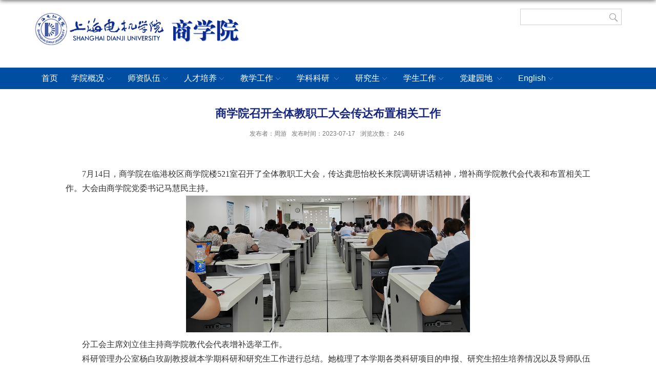

--- FILE ---
content_type: text/html
request_url: https://sxy.sdju.edu.cn/2023/0717/c3928a119158/page.htm
body_size: 4897
content:
<!DOCTYPE html>
<html  class="webplus-page"  >
<head>
<meta charset="utf-8">
<meta name="renderer" content="webkit" />
<meta http-equiv="X-UA-Compatible" content="IE=edge,chrome=1">
<meta name="viewport" content="width=device-width,user-scalable=0,initial-scale=1.0, minimum-scale=1.0, maximum-scale=1.0"/>
<title>商学院召开全体教职工大会传达布置相关工作</title>
<meta name="description" content="7月14日，商学院在临港校区商学院楼521室召开了全体教职工大会，..." />

<link type="text/css" href="/_css/_system/system.css" rel="stylesheet"/>
<link type="text/css" href="/_js/_portletPlugs/sudyNavi/css/sudyNav.css" rel="stylesheet" />
<link type="text/css" href="/_js/_portletPlugs/datepicker/css/datepicker.css" rel="stylesheet" />
<link type="text/css" href="/_js/_portletPlugs/simpleNews/css/simplenews.css" rel="stylesheet" />

<script language="javascript" src="/_js/sudy-jquery-autoload.js" jquery-src="/_js/jquery-1.x.min.js" sudy-wp-context="" sudy-wp-siteId="118"></script>
<script language="javascript" src="/_js/jquery-migrate.min.js"></script>
<script language="javascript" src="/_js2/loadStyle.js" sys-path="/_upload/site/1/style/2/2.css"  site-path="/_upload/site/00/76/118/style/185/185.css" ></script>
<script language="javascript" src="/_js2/grayscale.js"   ></script>
<script language="javascript" src="/_js/jquery.sudy.wp.visitcount.js"></script>
<script type="text/javascript" src="/_js/_portletPlugs/sudyNavi/jquery.sudyNav.js"></script>
<script type="text/javascript" src="/_js/_portletPlugs/datepicker/js/jquery.datepicker.js"></script>
<script type="text/javascript" src="/_js/_portletPlugs/datepicker/js/datepicker_lang_HK.js"></script>
<script type="text/javascript" src="/_upload/tpl/02/fa/762/template762/extends/extends.js"></script>
<script type="text/javascript" src="/_upload/tpl/02/fa/762/template762/js/iscroll.js"></script>
<link rel="stylesheet" href="/_upload/tpl/02/fa/762/template762/style.css" type="text/css" />
<link rel="stylesheet" href="/_upload/tpl/02/fa/762/template762/mobile.css" type="text/css"/>
<link rel="stylesheet" href="/_upload/tpl/02/fa/762/template762/media.css" type="text/css"/>
<!--[if lt IE 9]>
	<script src="/_upload/tpl/02/fa/762/template762/extends/libs/html5.js"></script>
<![endif]-->
</head>
<body class="list">
<!--Start||headTop-->
<div class="wrapper headtop" id="headtop">
	<div class="inner">
		<div class="mod clearfix">
			<!--头部信息-->
			<div class="top-left">
				<div class="site-rale" frag="窗口04">
					
				</div>					
			</div>
			<div class="top-right" >
				<div class="site-lang" frag="窗口05">
					
				</div>				
			</div>			
		</div>
    </div>
</div>
<!--End||headTop-->
<!--Start||head-->
<div class="wrapper header" id="header">
	<div class="inner">
		<div class="mod clearfix">
			<a class="navi-aside-toggle"></a>
			<div class="head-left" frag="面板01">
				<!--logo开始-->
				<div class="sitelogo" frag="窗口01" portletmode="simpleSiteAttri">
					<a href="/main.htm" title="返回商学院首页"><img border='0' src='/_upload/site/00/76/118/logo.png' /><span class="sitetitle">商学院</span></a> 
				</div>
				<!--//logo结束-->
			</div>
			<div class="head-right">
				<div class="site-lang clearfix" frag="窗口02" > 
					
				</div>
				<div class="searchbox" frag="窗口03" portletmode="search">
					
    <div class="wp_search">
        <table>
            <tr>
                <td height="25px">
                    <input id="keyword" name="keyword" style="width: 150px" class="keyword" type="text" value="请输入关键字" onfocus="if (this.value === '请输入关键字') { this.value = ''; }"
                           onblur="if (this.value === '') { this.value = '请输入关键字'; }" onkeydown="return onKeyEvent(event);"/>
                </td>
                <td>
					<input type="hidden" id="securl" value="/_web/_search/web3/search.html?locale=zh_CN&request_locale=zh_CN&context=&_p=YXM9MTE4JnQ9NzYyJmQ9MjE3MCZwPTMmZj0zODYwJmE9MCZtPVNOJnxibm5Db2x1bW5WaXJ0dWFsTmFtZT0zODYwJg__"/>
                    <input name="btnsearch" class="search" type="submit" value="" onclick="checkValues();"/>
                </td>
            </tr>
        </table>
    </div>

<script>
    function onKeyEvent(event){
        if (event.keyCode != '13') {
            return;
        }
        checkValues();
    }
    function checkValues(){
		var url = $("#securl").val();
        var keyword = $("input[name='keyword']").val();
		if (keyword === '请输入关键字') {
			keyword = ''; 
		}
		if (keyword !== '') {
			keyword = encodeURI(encodeURI(keyword));
			url = url + "&keyword=" + keyword;
		}
        window.open(url);
    }
</script>
				</div>			
			</div>

		</div>
	</div>
</div>
<!--End||head-->
<!--Start||nav-->
<div class="wrapper nav wp-navi" id="nav">
	<div class="inner clearfix">
		<div class="wp-panel">
			<div class="wp-window" frag="窗口1">
				
					
					<ul class="wp-menu clearfix">
						
						<li class="menu-item i1"><a class="menu-link" href="/" target="_self">首页</a>
							
						</li>
						
						<li class="menu-item i2"><a class="menu-link" href="/xygk_3921/list.htm" target="_self">学院概况</a>
							
							<em class="menu-switch-arrow"></em>
							<ul class="sub-menu ">
								
								<li class="sub-item i2-1"><a class="sub-link" href="/xyjj/list.htm" target="_self">学院简介</a>
									
								</li>
								
								<li class="sub-item i2-2"><a class="sub-link" href="/xrld/list.htm" target="_self">现任领导</a>
									
								</li>
								
								<li class="sub-item i2-3"><a class="sub-link" href="/xyjg/list.htm" target="_self">学院架构</a>
									
								</li>
								
								<li class="sub-item i2-4"><a class="sub-link" href="/xysj/list.htm" target="_self">学院事纪</a>
									
								</li>
								
								<li class="sub-item i2-5"><a class="sub-link" href="/lxwm/list.htm" target="_self">联系我们</a>
									
								</li>
								
							</ul>
							
						</li>
						
						<li class="menu-item i3"><a class="menu-link" href="/szdw/list.htm" target="_self">师资队伍</a>
							
							<em class="menu-switch-arrow"></em>
							<ul class="sub-menu ">
								
								<li class="sub-item i3-1"><a class="sub-link" href="/ztgk/list.htm" target="_self">整体概况</a>
									
								</li>
								
								<li class="sub-item i3-2"><a class="sub-link" href="/szjs/list.htm" target="_self">师资介绍</a>
									
								</li>
								
								<li class="sub-item i3-3"><a class="sub-link" href="/jsfc/list.htm" target="_self">教授风采</a>
									
								</li>
								
							</ul>
							
						</li>
						
						<li class="menu-item i4"><a class="menu-link" href="/rcpy/list.htm" target="_self">人才培养</a>
							
							<em class="menu-switch-arrow"></em>
							<ul class="sub-menu ">
								
								<li class="sub-item i4-1"><a class="sub-link" href="/bkpytx/list.htm" target="_self">本科培养体系</a>
									
								</li>
								
								<li class="sub-item i4-2"><a class="sub-link" href="/zysz_6888/list.htm" target="_self">专业设置</a>
									
								</li>
								
							</ul>
							
						</li>
						
						<li class="menu-item i5"><a class="menu-link" href="/jxfw/list.htm" target="_self">教学工作</a>
							
							<em class="menu-switch-arrow"></em>
							<ul class="sub-menu ">
								
								<li class="sub-item i5-1"><a class="sub-link" href="/jwgg/list.htm" target="_self">教务公告</a>
									
								</li>
								
								<li class="sub-item i5-2"><a class="sub-link" href="/zlxz/list.htm" target="_self">资料下载</a>
									
								</li>
								
								<li class="sub-item i5-3"><a class="sub-link" href="/jxdt/list.htm" target="_self">教学与管理动态</a>
									
								</li>
								
							</ul>
							
						</li>
						
						<li class="menu-item i6"><a class="menu-link" href="/xkkyw/list.htm" target="_self">学科科研 </a>
							
							<em class="menu-switch-arrow"></em>
							<ul class="sub-menu ">
								
								<li class="sub-item i6-1"><a class="sub-link" href="/xkjj/list.htm" target="_self">学科简介</a>
									
								</li>
								
								<li class="sub-item i6-2"><a class="sub-link" href="/kydt/list.htm" target="_self">科研动态</a>
									
								</li>
								
								<li class="sub-item i6-3"><a class="sub-link" href="/xsjl/list.htm" target="_self">学术交流</a>
									
								</li>
								
								<li class="sub-item i6-4"><a class="sub-link" href="/xggz/list.htm" target="_self">相关工作</a>
									
								</li>
								
							</ul>
							
						</li>
						
						<li class="menu-item i7"><a class="menu-link" href="/yjs/list.htm" target="_self">研究生</a>
							
							<em class="menu-switch-arrow"></em>
							<ul class="sub-menu ">
								
								<li class="sub-item i7-1"><a class="sub-link" href="/yjspy/list.htm" target="_self">研究生培养</a>
									
								</li>
								
								<li class="sub-item i7-2"><a class="sub-link" href="/yjszs/list.htm" target="_self">研究生招生</a>
									
								</li>
								
								<li class="sub-item i7-3"><a class="sub-link" href="/dsjs/list.htm" target="_self">导师介绍</a>
									
							<em class="menu-switch-arrow"></em>
							<ul class="sub-menu ">
								
								<li class="sub-item i7-3-1"><a class="sub-link" href="/nydlzs/list.htm" target="_self">能源动力专硕</a>
									
								</li>
								
								<li class="sub-item i7-3-2"><a class="sub-link" href="/gjswzs/list.htm" target="_self">国际商务专硕</a>
									
								</li>
								
								<li class="sub-item i7-3-3"><a class="sub-link" href="/dzxxzs/list.htm" target="_self">电子信息专硕</a>
									
								</li>
								
								<li class="sub-item i7-3-4"><a class="sub-link" href="/hjzs/list.htm" target="_self">会计专硕</a>
									
								</li>
								
								<li class="sub-item i7-3-5"><a class="sub-link" href="/gcglzs/list.htm" target="_self">工程管理专硕</a>
									
								</li>
								
								<li class="sub-item i7-3-6"><a class="sub-link" href="/szjjzs/list.htm" target="_self">数字经济专硕</a>
									
								</li>
								
							</ul>
							
								</li>
								
							</ul>
							
						</li>
						
						<li class="menu-item i8"><a class="menu-link" href="/txgz/list.htm" target="_self">学生工作</a>
							
							<em class="menu-switch-arrow"></em>
							<ul class="sub-menu ">
								
								<li class="sub-item i8-1"><a class="sub-link" href="/xgzx/list.htm" target="_self">学工动态</a>
									
								</li>
								
								<li class="sub-item i8-2"><a class="sub-link" href="/xfjs/list.htm" target="_self">学风建设</a>
									
								</li>
								
							</ul>
							
						</li>
						
						<li class="menu-item i9"><a class="menu-link" href="/djydw/list.htm" target="_self">党建园地 </a>
							
							<em class="menu-switch-arrow"></em>
							<ul class="sub-menu ">
								
								<li class="sub-item i9-1"><a class="sub-link" href="/djdt/list.htm" target="_self">党建动态</a>
									
								</li>
								
								<li class="sub-item i9-2"><a class="sub-link" href="/ssxxzl/list.htm" target="_self">党史学习教育专栏</a>
									
								</li>
								
							</ul>
							
						</li>
						
						<li class="menu-item i10"><a class="menu-link" href="/English/list.htm" target="_self">English</a>
							
							<em class="menu-switch-arrow"></em>
							<ul class="sub-menu ">
								
								<li class="sub-item i10-1"><a class="sub-link" href="/AbouttheBusinessSchool/list.htm" target="_self">About the Business S...</a>
									
								</li>
								
								<li class="sub-item i10-2"><a class="sub-link" href="/ManagementTeam/list.htm" target="_self">Management Team</a>
									
								</li>
								
								<li class="sub-item i10-3"><a class="sub-link" href="/OverseasStudyProgramsforUndergraduates/list.htm" target="_self">Overseas Study Progr...</a>
									
								</li>
								
								<li class="sub-item i10-4"><a class="sub-link" href="/InternationalCooperationNews/list.htm" target="_self">International Cooper...</a>
									
								</li>
								
								<li class="sub-item i10-5"><a class="sub-link" href="/2019sqUNIyxxm/list.htm" target="_self">2019 UNI Summer Prog...</a>
									
								</li>
								
								<li class="sub-item i10-6"><a class="sub-link" href="/TheExperiencesSharingofTheStudyTour2019/list.htm" target="_self">The Experiences Shar...</a>
									
								</li>
								
							</ul>
							
						</li>
						
					</ul>
					
				
			</div>
		</div>
	</div>
</div>
<!--aside导航-->
<div class="wp-navi-aside" id="wp-navi-aside">
  <div class="aside-inner">
    <div class="navi-aside-wrap"></div>
  </div>
  <div class="navi-aside-mask"></div>
</div>
<!--End||nav-->
<!--Start||content-->
<div class="wrapper" id="d-container">
	<div class="inner clearfix">
		<div class="infobox">
			<div class="article" frag="窗口3" portletmode="simpleArticleAttri">
				
				  <h1 class="arti_title">商学院召开全体教职工大会传达布置相关工作</h1>
				  <h2 class="arti_title"></h2>
				  <p class="arti_metas"><span class="arti_publisher">发布者：周游</span><span class="arti_update">发布时间：2023-07-17</span><span class="arti_views">浏览次数：<span class="WP_VisitCount" url="/_visitcountdisplay?siteId=118&type=3&articleId=119158">228</span></span></p>
				  <div class="entry">
					<div class="read"><div class='wp_articlecontent'><p><style type="text/css"> 	 	</style></p><p style="text-align:center;margin-bottom:0cm;"><br /></p><p style="text-indent:0.85cm;margin-bottom:0cm;"><a name="_Hlk140229079"></a><span style="font-family:等线, serif;font-size:16px;">7</span><span style="font-size:16px;">月</span><span style="font-family:等线, serif;font-size:16px;">14</span><span style="font-size:16px;">日，商学院在临港校区商学院楼</span><span style="font-family:等线, serif;font-size:16px;">521</span><span style="font-size:16px;">室召开了全体教职工大会，传达龚思怡校长来院调研讲话精神，增补商学院教代会代表和布置相关工作。大会由商学院党委书记马慧民主持。</span></p><p style="text-align:center"><img src="/_upload/article/images/f0/52/b918969841bcb0b70ef0cc86af16/7ba64f44-0449-45d5-92a9-d780a8928ccb.png" width="554" height="267" border="0" /></p><p style="text-indent:0.85cm;text-align:left;margin-bottom:0cm;"><span style="font-size:16px;">分工会主席刘立佳主持商学院教代会代表增补选举工作。</span></p><p style="text-indent:0.85cm;margin-bottom:0cm;"><span style="font-size:16px;">科研管理办公室杨白玫副教授就本学期科研和研究生工作进行总结。她梳理了本学期各类科研项目的申报、研究生招生培养情况以及导师队伍建设情况，并对下学期的重点工作进行部署，以期能取得更大突破。</span></p><p style="text-indent:0.85cm;margin-bottom:0cm;"><span style="font-size:16px;">党委副书记、副院长赵静从跨校区办学背景下学生工作队伍建设、学风建设等工作做了通报和部署，重点就当前就业存在的困难和问题进行分析，希望继续发挥全员促就业的优良传统，实现</span><span style="font-family:等线, serif;font-size:16px;">2023</span><span style="font-size:16px;">届毕业生充分高质量就业的目标。</span></p><p style="text-indent:0.85cm;margin-bottom:0cm;"><span style="font-size:16px;">副院长王玉芳对学期教学工作及本科教学审核评估迎评工作进行部署。她指出，要对标评估指标体系，细致盘点、梳理学院工作亮点，为学院的审核评估工作做好基础数据整理和统计，为学校本科教学审核评估提供有力支撑。</span></p><p style="text-align:center"><img src="/_upload/article/images/f0/52/b918969841bcb0b70ef0cc86af16/e1c4bfc3-4db7-4e35-aadd-b4388f39a822.jpg" width="554" height="353" border="0" /></p><p style="text-indent:0.85cm;margin-bottom:0cm;"><a name="_GoBack"></a><span style="font-size:16px;">党委书记马慧民详细传达了龚思怡校长来院调研讲话精神。他指出，学院全体教职工要认真学习领会龚思怡校长调研学院工作时的讲话精神，坚持目标导向、系统思维、超前谋划，在各项工作中认真抓好贯彻落实，在学校高质量发展中展现商学院的更大担当、更大作用。他充分肯定了学院上半年所取得的工作成效，对全体教职工的实干奋进精神表示感谢，并就落实近期工作提出工作要求。</span></p><p><br /></p></div></div>
				  </div>
				
			</div>
		</div>
  </div>
</div>
<!--End||content-->
<!--Start||footer-->
<div class="wrapper footer" id="footer">
	<div class="inner">
		<div class="mod clearfix">
			<div class="foot-left" frag="窗口90" portletmode="simpleSiteAttri">
				<p class="copyright"><span>Copyright 2024 上海电机学院 商学院 版权所有|</span><span>02138223822</span></p>
				<p class="copyright"><span><a href="javascript:void(0)" target="_blank">苏公网安备32011102010047号</a></span></p>
			</div>
			<div class="foot-right" frag="窗口91">
				<div class="shares">
					
				</div>
			</div>
		</div>
	</div>
</div>
<!--End||footer-->
</body>
<script type="text/javascript" src="/_upload/tpl/02/fa/762/template762/js/comcus.js"></script>
<script type="text/javascript" src="/_upload/tpl/02/fa/762/template762/js/list.js"></script>
<script type="text/javascript" src="/_upload/tpl/02/fa/762/template762/js/app.js"></script>
<script type="text/javascript">
$(function(){
	// 初始化SDAPP
	new SDAPP({
		"menu":{
			type:"slide,aside"
		}
	});
});
</script>
</html>
 <img src="/_visitcount?siteId=118&type=3&articleId=119158" style="display:none" width="0" height="0"/>

--- FILE ---
content_type: text/html;charset=UTF-8
request_url: https://sxy.sdju.edu.cn/_visitcountdisplay?siteId=118&type=3&articleId=119158
body_size: 96
content:
246


--- FILE ---
content_type: text/javascript
request_url: https://sxy.sdju.edu.cn/_upload/tpl/02/fa/762/template762/js/comcus.js
body_size: 510
content:
$(function(){
	$(".search-submit").click(function(event){
		$(this).removeAttr("name");
		event.preventDefault();
		var val = $.trim($(".search-title").val());
		if(val!==""){
			$(".wp-search").find("form").submit();
		}else{
			alert("请输入关键词");
		}
		return false;
	});
	
	/*导航*/
	/*$.fn.sudyNav = function(){};
	$(".wp-menu li").hover(function() {
		$(this).siblings().find('.sub-menu').stop(true,true).slideUp(150)
		$(this).children('.sub-menu').stop(true,true).slideDown(200);
		$(this).addClass('hover');
	}, function() {
		$(this).children('.sub-menu').stop(true,true).slideUp(150);
		$(this).removeClass('hover');
    });
	
	$(".wp-menu li").each(function(){
		$(this).children(".menu-switch-arrow").appendTo($(this).children(".menu-link"));
	});*/
	

	/*媒体链接*/
	$(".shares li").each(function(){
		$(this).children("a").hover(function(){
			$(this).parent().find(".con").stop(true,true).fadeIn();			
		},function(){
			$(this).parent().find(".con").stop(true,true).fadeOut();
		});
	});	
});